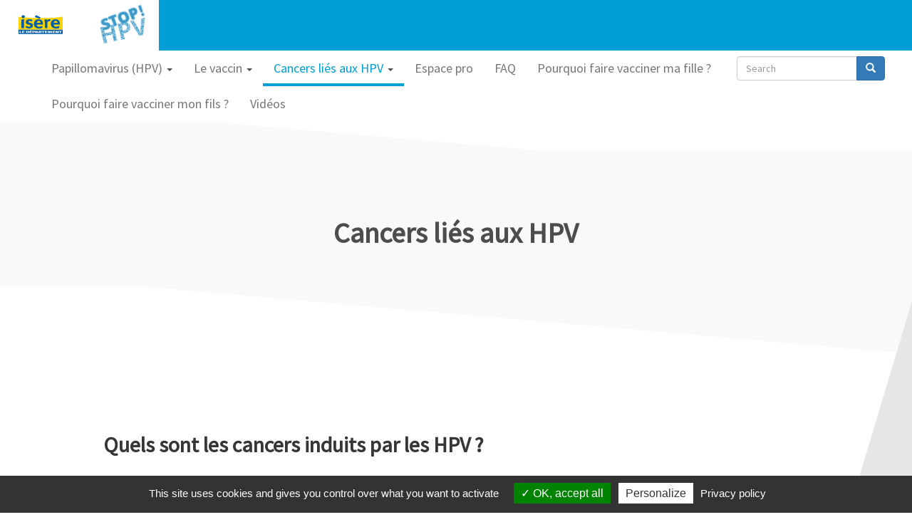

--- FILE ---
content_type: text/html; charset=UTF-8
request_url: https://www.stophpv.fr/cancers-lies-aux-hpv
body_size: 9544
content:
<!DOCTYPE html>
<html  dir="ltr" prefix="og: https://ogp.me/ns#" lang="fr" maxence="ok">

  <head>
    <meta charset="utf-8" />
<noscript><style>form.antibot * :not(.antibot-message) { display: none !important; }</style>
</noscript><script>var _paq = _paq || [];(function(){var u=(("https:" == document.location.protocol) ? "https://tracking.isere.fr/" : "https://tracking.isere.fr/");_paq.push(["setSiteId", "17"]);_paq.push(["setTrackerUrl", u+"matomo.php"]);_paq.push(["setDoNotTrack", 1]);if (!window.matomo_search_results_active) {_paq.push(["trackPageView"]);}_paq.push(["setIgnoreClasses", ["no-tracking","colorbox"]]);_paq.push(["enableLinkTracking"]);var d=document,g=d.createElement("script"),s=d.getElementsByTagName("script")[0];g.type="text/javascript";g.defer=true;g.async=true;g.src=u+"matomo.js";s.parentNode.insertBefore(g,s);})();</script>
<meta name="description" content="Quels sont les cancers induits par les HPV ? Chaque année en France, plus de 6 000 cancers (2% des cancers) sont attribuables à une infection aux Papillomavirus Humains (HPV) chez les hommes et les femmes." />
<meta name="abstract" content="Cancers liés aux HPV | Stop HPV Isère" />
<meta name="keywords" content="Stop HPV, Isère, vaccin, virus, Papillomavirus Humain, cancer du col de l&#039;utérus" />
<meta name="geo.position" content="45.1898; 5.7447" />
<meta name="geo.placename" content="Département de l&#039;Isère" />
<meta name="geo.region" content="FR" />
<link rel="canonical" href="http://www.stophpv.fr/cancers-lies-aux-hpv" />
<meta name="robots" content="index, follow" />
<link rel="shortlink" href="www.stophpv.fr" />
<meta name="generator" content="Drupal 8 (http://drupal.org)" />
<meta property="og:determiner" content="Automatic" />
<meta property="og:site_name" content="Stop HPV Isère" />
<meta property="og:type" content="website" />
<meta property="og:url" content="http://www.stophpv.fr/cancers-lies-aux-hpv" />
<meta property="og:title" content="Cancers liés aux HPV" />
<meta property="og:description" content="Quels sont les cancers induits par les HPV ? Chaque année en France, plus de 6 000 cancers (2% des cancers) sont attribuables à une infection aux Papillomavirus Humains (HPV) chez les hommes et les femmes." />
<meta property="place:location:latitude" content="45.1898" />
<meta property="place:location:longitude" content="5.7447" />
<meta property="og:locality" content="Isère" />
<meta property="og:region" content="Auvergne Rhône Alpes" />
<meta property="og:postal_code" content="38000" />
<meta property="og:country_name" content="France" />
<meta property="og:email" content="web@isere.fr" />
<meta property="og:locale" content="fr_FR" />
<meta property="article:published_time" content="jeu 12/04/2018 - 19:02" />
<meta name="Generator" content="Drupal 10 (https://www.drupal.org)" />
<meta name="MobileOptimized" content="width" />
<meta name="HandheldFriendly" content="true" />
<meta name="viewport" content="width=device-width, initial-scale=1.0" />
<script type="application/ld+json">{
    "@context": "https://schema.org",
    "@graph": [
        {
            "@type": "WebPage",
            "@id": "http://www.stophpv.fr/cancers-lies-aux-hpv",
            "description": "Campagne d\u0027information et de prévention contre le cancer du col de l’utérus et le papillomavirus",
            "author": {
                "@type": "Organization",
                "@id": "https://www.isere.fr/",
                "name": "Département de l\u0027Isère",
                "url": "https://www.isere.fr/",
                "sameAs": [
                    "https://www.facebook.com/isere.le.departement/",
                    "https://twitter.com/CDIsere",
                    "https://www.instagram.com/isere.le.departement/"
                ],
                "logo": {
                    "@type": "ImageObject",
                    "url": "https://www.isere.fr/sites/default/files/cd38-logo2018-couleurs_-_web.png",
                    "width": "140px",
                    "height": "61px"
                }
            },
            "publisher": {
                "@type": "Organization",
                "@id": "https://www.isere.fr/",
                "name": "Département de l\u0027Isère",
                "url": "https://www.isere.fr/",
                "sameAs": "https://www.isere.fr/sites/default/files/cd38-logo2018-couleurs_-_web.png",
                "logo": {
                    "@type": "ImageObject",
                    "url": "https://www.isere.fr/sites/default/files/cd38-logo2018-couleurs_-_web.png",
                    "width": "140px",
                    "height": "61px"
                }
            },
            "isAccessibleForFree": "True"
        },
        {
            "@type": "WebSite",
            "@id": "http://www.stophpv.fr/",
            "name": "Stop HPV Isère",
            "url": "http://www.stophpv.fr/",
            "publisher": {
                "@type": "Organization",
                "@id": "https://www.isere.fr/",
                "name": "Département de l\u0027Isère",
                "url": "https://www.isere.fr/",
                "sameAs": "https://www.isere.fr/sites/default/files/cd38-logo2018-couleurs_-_web.png",
                "logo": {
                    "@type": "ImageObject",
                    "url": "https://www.isere.fr/sites/default/files/cd38-logo2018-couleurs_-_web.png",
                    "width": "140px",
                    "height": "61px"
                }
            },
            "inLanguage": "fr_FR"
        }
    ]
}</script>
<link rel="icon" href="/sites/default/files/favicon-isere.png" type="image/png" />

    <!-- Google Tag Manager
    <script>
      (function(w, d, s, l, i) {
        w[l] = w[l] || [];
        w[l].push({'gtm.start': new Date().getTime(), event: 'gtm.js'});
        var f = d.getElementsByTagName(s)[0],

          j = d.createElement(s),
          dl = l != 'dataLayer'
            ? '&l=' + l
            : '';
        j.async = true;
        j.src = 'https://www.googletagmanager.com/gtm.js?id=' + i + dl;
        f.parentNode.insertBefore(j, f);

      })(window, document, 'script', 'dataLayer', 'GTM-5C6KQQR');
    </script> -->

    <!-- End Google Tag Manager -->
    <title>Cancers liés aux HPV | Stop HPV Isère</title>
      <link rel="dns-prefetch preconnect" href="https://www.youtube.com/">
      <link rel="dns-prefetch preconnect" href="https://menutrans.isere.fr">
      <link rel="dns-prefetch preconnect" href="https://fonts.googleapis.com">
      <link rel="dns-prefetch preconnect" href="https://maxcdn.bootstrapcdn.com">
    <link href="https://fonts.googleapis.com/css?family=Source+Sans+Pro" rel="stylesheet preload" as="style">
    <link href="https://maxcdn.bootstrapcdn.com/font-awesome/4.7.0/css/font-awesome.min.css" rel="stylesheet preload" as="style" integrity="sha384-wvfXpqpZZVQGK6TAh5PVlGOfQNHSoD2xbE+QkPxCAFlNEevoEH3Sl0sibVcOQVnN" crossorigin="anonymous">
    <link rel="stylesheet" media="all" href="//cdn.jsdelivr.net/npm/entreprise7pro-bootstrap@3.4.8/dist/css/bootstrap.min.css" />
<link rel="stylesheet" media="all" href="/sites/default/files/css/css_C328cQGePglCivRMdWyJJCxhElA7VsOL_cfbf6JoHg4.css?delta=1&amp;language=fr&amp;theme=subthemehpv&amp;include=eJxNyEkOgCAMAMAPVXhTgQo1ZQktRn6vR2-TiX2ST3MNFIcXPhB_kRilZ6j0wZ8sRtNFHMa9ga5ghSqVcfssPaAcalu4ZdCtRtUHVHoBzzIkow" />
<link rel="stylesheet" media="all" href="/sites/default/files/css/css_3A_8fPy7g1FqyQ1RyKrbwLwWPP3OkuWJPSDQwkgkOfw.css?delta=2&amp;language=fr&amp;theme=subthemehpv&amp;include=eJxNyEkOgCAMAMAPVXhTgQo1ZQktRn6vR2-TiX2ST3MNFIcXPhB_kRilZ6j0wZ8sRtNFHMa9ga5ghSqVcfssPaAcalu4ZdCtRtUHVHoBzzIkow" />
<link rel="stylesheet" media="all" href="/sites/default/files/css/css_omGdJdUKgyrsw1aYGizNHMQ3e2XyC-SckKKEvsVGhJA.css?delta=3&amp;language=fr&amp;theme=subthemehpv&amp;include=eJxNyEkOgCAMAMAPVXhTgQo1ZQktRn6vR2-TiX2ST3MNFIcXPhB_kRilZ6j0wZ8sRtNFHMa9ga5ghSqVcfssPaAcalu4ZdCtRtUHVHoBzzIkow" />

    <script src="//use.fontawesome.com/releases/v5.0.1/js/all.js" defer crossorigin="anonymous"></script>
<script src="//use.fontawesome.com/releases/v5.0.1/js/v4-shims.js" defer crossorigin="anonymous"></script>

    <!-- tarteaucitron.js -->

    <script type="text/javascript" src="/libraries/tac/tarteaucitron.js?v=012026" referrerpolicy="no-referrer"></script>
    <script type="text/javascript">
	      tarteaucitron.init({
	        "privacyUrl": "/credits-mentions-legales", /* Privacy policy url */
	        "hashtag": "#tarteaucitron", /* Open the panel with this hashtag */
	        "cookieName": "tarteaucitron", /* Cookie name */
	        "orientation": "bottom", /* Banner position (top - bottom) */
	        "showAlertSmall": false, /* Show the small banner on bottom right */
	        "cookieslist": true, /* Show the cookie list */                           
	        "closePopup": false, /* Show a close X on the banner */
	        "showIcon": true, /* Show cookie icon to manage cookies */
	        "iconPosition": "BottomRight", /* BottomRight, BottomLeft, TopRight and TopLeft */
	        "adblocker": false, /* Show a Warning if an adblocker is detected */              
	        "DenyAllCta" : false, /* Show the deny all button */
	        "AcceptAllCta" : true, /* Show the accept all button when highPrivacy on */
	        "highPrivacy": true, /* HIGHLY RECOMMANDED Disable auto consent */                  
	        "handleBrowserDNTRequest": false, /* If Do Not Track == 1, disallow all */
	        "removeCredit": false, /* Remove credit link */
	        "moreInfoLink": true, /* Show more info link */
	        "useExternalCss": false, /* If false, the tarteaucitron.css file will be loaded */
	        "useExternalJs": false, /* If false, the tarteaucitron.js file will be loaded */
	        //"cookieDomain": ".isere.fr", /* Shared cookie for multisite */               
	        "readmoreLink": "", /* Change the default readmore link */
	        "mandatory": true, /* Show a message about mandatory cookies */
	      });

      (tarteaucitron.job = tarteaucitron.job || []).push('youtube');
    </script>
  </head>
  <body class="path-node page-node-type-page has-glyphicons">
  <a href="#main-content" class="visually-hidden focusable skip-link">
    Aller au contenu principal
  </a>
  
    <div class="dialog-off-canvas-main-canvas" data-off-canvas-main-canvas>
          <div class="container-fluid">
    <div class="row">
      <div class="top-page" role="heading" aria-level="1">
        <div class="trans-nav">
          <section id="js_isereMegaMenu"></section>
        </div>
        <div class="col-md-11 col-lg-11 col-sm-6 col-xs-6 colorbar">
            <div class="region region-top">
          <a class="logo navbar-btn pull-left" href="/" title="Accueil" rel="home">
      <img src="/sites/default/files/logo-stophpv-bleu.png" alt="Accueil" />
    </a>
      
  </div>

        </div>
      </div>
    </div>
          <button type="button" class="navbar-toggle btn-hamburger" data-toggle="collapse" data-target="#navbar-collapse">
        <span class="sr-only">Toggle navigation</span>
        <span class="icon-bar"></span>
        <span class="icon-bar"></span>
        <span class="icon-bar"></span>
      </button>
      </div>
       <header class="navbar navbar-default container-fluid" id="navbar" role="banner">
        <div>
            <div class="navbar-header">
               </div>
                     <div id="navbar-collapse" class="navbar-collapse collapse">
            <div class="region region-navigation-collapsible">
    <nav role="navigation" aria-labelledby="block-subthemehpv-main-menu-menu" id="block-subthemehpv-main-menu">
            
  <h2 class="visually-hidden" id="block-subthemehpv-main-menu-menu">Main navigation</h2>
  

        
      <ul class="menu menu--main nav navbar-nav">
                      <li class="expanded dropdown first">
                                                                    <a href="/papillomavirus-hpv" title="Papillomavirus (HPV)" class="dropdown-toggle" data-toggle="dropdown" data-drupal-link-system-path="node/15">Papillomavirus (HPV) <span class="caret"></span></a>
                        <ul class="dropdown-menu">
                      <li class="first">
                                        <a href="/papillomavirus-hpv#lesPapillomavirusHumains" title="Qu&#039;est ce que le HPV ?" data-drupal-link-system-path="node/15">Les papillomavirus humains</a>
              </li>
                      <li>
                                        <a href="/papillomavirus-hpv#quiPeutAttraperUneInfection" title="Qui peut attraper une infection ?" data-drupal-link-system-path="node/15">Qui peut attraper une infection ?</a>
              </li>
                      <li>
                                        <a href="/papillomavirus-hpv#deQuellesLesionsLesHPVPeuventIlsEtreResponsables" title="De quelles lésions les HPV peuvent-ils être responsables ?" data-drupal-link-system-path="node/15">De quelles lésions les HPV peuvent-ils être responsables ?</a>
              </li>
                      <li>
                                        <a href="/papillomavirus-hpv#commentSeProtegerDesHPV" data-drupal-link-system-path="node/15">Comment se protéger des HPV ?</a>
              </li>
                      <li class="last">
                                        <a href="/papillomavirus-hpv#quelleProtectionApporteLeVaccin" title="Quelle protection apporte le vaccin ?" data-drupal-link-system-path="node/15">Quelle protection apporte le vaccin ?</a>
              </li>
        </ul>
  
              </li>
                      <li class="expanded dropdown">
                                                                    <a href="/le-vaccin" class="dropdown-toggle" data-toggle="dropdown" data-drupal-link-system-path="node/16">Le vaccin <span class="caret"></span></a>
                        <ul class="dropdown-menu">
                      <li class="first">
                                        <a href="/le-vaccin#pourquoiFaireLeVaccin" data-drupal-link-system-path="node/16">Pourquoi faire le vaccin ?</a>
              </li>
                      <li>
                                        <a href="/le-vaccin#aQuiSAdresseLeVaccin" title="Qui peut bénéficier du vaccin ?" data-drupal-link-system-path="node/16">A qui s’adresse le vaccin ?</a>
              </li>
                      <li>
                                        <a href="/le-vaccin#commentSeFaireVacciner" title="Comment bénéficier du vaccin ?" data-drupal-link-system-path="node/16">Comment se faire vacciner ?</a>
              </li>
                      <li>
                                        <a href="/le-vaccin#commentNoterSonVaccin" data-drupal-link-system-path="node/16">Comment noter son vaccin ?</a>
              </li>
                      <li>
                                        <a href="/le-vaccin#ouSeFaireVacciner" title="Où puis-je me faire vacciner ?" data-drupal-link-system-path="node/16">Où se faire vacciner ?</a>
              </li>
                      <li>
                                        <a href="/le-vaccin#combienCaCoute" data-drupal-link-system-path="node/16">Combien ça coûte ?</a>
              </li>
                      <li class="last">
                                        <a href="/le-vaccin#estIlSurDeSeFaireVaccinerContreHPV" data-drupal-link-system-path="node/16">Est-il sûr de se faire vacciner contre HPV ?</a>
              </li>
        </ul>
  
              </li>
                      <li class="expanded dropdown active active-trail">
                                                                    <a href="/cancers-lies-aux-hpv" title="Liste des Cancers liés aux HPV" class="dropdown-toggle active-trail is-active" data-toggle="dropdown" data-drupal-link-system-path="node/21" aria-current="page">Cancers liés aux HPV <span class="caret"></span></a>
                        <ul class="dropdown-menu">
                      <li class="first">
                                        <a href="/cancers-lies-aux-hpv#quelsSontLesCancersInduitsParLesHPV" data-drupal-link-system-path="node/21" class="is-active" aria-current="page">Quels sont les cancers induits par les HPV ?</a>
              </li>
                      <li>
                                        <a href="/cancers-lies-aux-hpv#cancerDuColDeLuterus" data-drupal-link-system-path="node/21" class="is-active" aria-current="page">Cancer du col de l’utérus</a>
              </li>
                      <li>
                                        <a href="/cancers-lies-aux-hpv#commentPrevenir" data-drupal-link-system-path="node/21" class="is-active" aria-current="page">Comment prévenir le cancer du col de l’utérus ?</a>
              </li>
                      <li>
                                        <a href="/cancers-lies-aux-hpv#depistageDuCancer" title="Liste des risques induits" data-drupal-link-system-path="node/21" class="is-active" aria-current="page">Comment est organisé le dépistage du cancer du col de l’utérus ?</a>
              </li>
                      <li class="last">
                                        <a href="/cancers-lies-aux-hpv#depistageDuCancerDuColDeLuterus" data-drupal-link-system-path="node/21" class="is-active" aria-current="page">Que se passe-t-il lorsque le résultat d’un dépistage du cancer du col de l’utérus présente des anomalies ?</a>
              </li>
        </ul>
  
              </li>
                      <li>
                                        <a href="/espace-professionnels" data-drupal-link-system-path="node/22">Espace pro</a>
              </li>
                      <li>
                                        <a href="/faq" data-drupal-link-system-path="faq">FAQ</a>
              </li>
                      <li>
                                        <a href="/pourquoi-faire-vacciner-ma-fille" title="Pourquoi faire vacciner ma fille ?" data-drupal-link-system-path="node/61">Pourquoi faire vacciner ma fille ?</a>
              </li>
                      <li>
                                        <a href="/pourquoi-faire-vacciner-mon-fils" title="Pourquoi faire vacciner mon fils ?" data-drupal-link-system-path="node/62">Pourquoi faire vacciner mon fils ?</a>
              </li>
                      <li class="last">
                                        <a href="/videos" title="Liste des vidéos du HPV" data-drupal-link-system-path="videos">Vidéos</a>
              </li>
        </ul>
  

  </nav>
<div class="search-block-form block block-search block-search-form-block" data-drupal-selector="search-block-form" id="block-subthemehpv-search" role="search">
  
      <h2 class="visually-hidden">Search</h2>
    
      <form action="/search/node" method="get" id="search-block-form" accept-charset="UTF-8">
  <div class="form-item js-form-item form-type-search js-form-type-search form-item-keys js-form-item-keys form-no-label form-group">
      <label for="edit-keys" class="control-label sr-only">Search</label>
  
  
  <div class="input-group"><input title="Saisir les termes à rechercher." data-drupal-selector="edit-keys" class="form-search form-control" placeholder="Search" type="search" id="edit-keys" name="keys" value="" size="15" maxlength="128" data-toggle="tooltip" /><span class="input-group-btn"><button type="submit" value="Search" class="button js-form-submit form-submit btn-primary btn icon-only"><span class="sr-only">Search</span><span class="icon glyphicon glyphicon-search" aria-hidden="true"></span></button></span></div>

  
  
  </div>
<div class="form-actions form-group js-form-wrapper form-wrapper" data-drupal-selector="edit-actions" id="edit-actions"></div>

</form>

  </div>

  </div>

        </div>
           </div>
      </header>
     <main role="main" class="main-container container-fluid js-quickedit-main-content">
    <div class="row">
                 <section class="col-sm-12">

                    <div class="highlighted">  <div class="region region-highlighted">
    <div data-drupal-messages-fallback class="hidden"></div>
    <h1 class="page-header">
<span>Cancers liés aux HPV</span>
</h1>


  </div>
</div>
                       <a id="main-content"></a>
            <div class="region region-content">
      
<article class="page full clearfix">

  
    

  
  <div class="content">
    
            <div class="container field field--name-body field--type-text-with-summary field--label-hidden field--item"><h2 id="quelsSontLesCancersInduitsParLesHPV">Quels sont les cancers induits par les HPV ?</h2>

<p>Chaque année en France, plus de 6 000 cancers (2% des cancers) sont attribuables à une infection aux Papillomavirus Humains (HPV) chez les hommes et les femmes.</p>

<div class="align-center">
  
  
  <div class="field field--name-field-media-image field--type-image field--label-visually_hidden">
    <div class="field--label sr-only">Image</div>
              <div class="field--item">  <img loading="lazy" src="/sites/default/files/2022-03/Image%2010.png" width="1108" height="574" alt="IMAGE 10" class="img-responsive">

</div>
          </div>

</div>


<p>&nbsp;</p>

<div class="align-center">
  
  
  <div class="field field--name-field-media-image field--type-image field--label-visually_hidden">
    <div class="field--label sr-only">Image</div>
              <div class="field--item">  <img loading="lazy" src="/sites/default/files/2022-03/Image%2011.png" width="1084" height="349" alt="IMAGE 11" class="img-responsive">

</div>
          </div>

</div>


<p><em>Source : Human papillomavirus vaccine against cervical cancer: Opportunity and challenge, Renjie Wang, 2020</em></p>

<ul>
	<li>
	<h3>Les cancers du col de l’utérus</h3>
	</li>
</ul>

<p>12ème cancer le plus fréquent chez la femme. 100% des cancers du col de l’utérus sont liés à une infection par un HPV.</p>

<ul>
	<li>
	<h3>Les cancers de la vulve et du vagin</h3>
	</li>
</ul>

<p>Chaque année, 190 nouveaux cas de cancer de la vulve et du vagin surviennent en France, dont la majorité sont induits par des types d’HPV ciblés par le vaccin.</p>

<ul>
	<li>
	<h3>Les cancers du pénis</h3>
	</li>
</ul>

<p>Le cancer du pénis est un cancer rare en France. Environ un quart des cas de cancer du pénis serait attribuable à une infection par HPV.</p>

<ul>
	<li>
	<h3>Les cancers de l’anus</h3>
	</li>
</ul>

<p>Ce cancer est peu fréquent mais il est en nette augmentation chez les femmes et chez les hommes.<br>
La majorité des cancers de l’anus sont induits par des types de papillomavirus ciblés par le vaccin.<br>
Le cancer de l’anus est précédé par des lésions précancéreuses anales. Les lésions précancéreuses de l’anus restent longtemps asymptomatiques, puis les premiers symptômes sont généralement peu spécifiques (saignements, démangeaisons).<br>
Il n’y a pas, actuellement, de stratégie de dépistage et de suivi des lésions précancéreuses pour prévenir les cancers de l’anus.</p>

<ul>
	<li>
	<h3>Les cancers de la bouche et de la gorge (appelés aussi cancers des voies aérodigestives supérieures)</h3>
	</li>
</ul>

<p>Les cancers des voies aérodigestives supérieures sont le plus souvent secondaires à une consommation d’alcool et de tabac. Il a cependant été démontré que les HPV jouent un rôle de plus en plus important dans la formation de ces cancers (le virus HPV est détecté dans 30% à 40 % des cas de cancer de l’arrière de la bouche).<br>
Au cours du développement des cancers oro-pharyngés induits par les HPV, il n‘y a pas de lésion précancéreuse.<br>
Il n‘existe pas de programme de dépistage. Le diagnostic de ces cancers se fait souvent à un stade avancé de la maladie.</p>

<h2 id="cancerDuColDeLuterus">Cancer du col de l’utérus</h2>

<p>Le col de l’utérus est la partie basse et étroite de l’utérus.<br>
Environ 3 000 nouveaux cas de cancers invasifs du col de l’utérus surviennent chaque année en France.<br>
Le cancer du col de l’utérus provoque chaque année près de 1 100 décès en France.</p>

<h3>Comment passe-t-on d’une infection par un HPV à un cancer du col de l’utérus ?</h3>

<p>Le plus souvent, l’infection à HPV ne donne aucun symptôme. Le corps parvient seul à éliminer l’infection. Mais lorsque l’infection s’installe, certains types de HPV peuvent provoquer des anomalies appelées anomalies précancéreuses.<br>
Parfois le système immunitaire n’arrive pas à éliminer l’infection. Les cellules précancéreuses perdent leur forme et leurs fonctions et leur multiplication devient anarchique. Les cellules peuvent évoluer progressivement vers un stade de cancer. On considère qu'il faut 10 à 15 ans pour que l'infection persistante puisse évoluer vers un cancer.</p>

<div class="align-center">
  
  
  <div class="field field--name-field-media-image field--type-image field--label-visually_hidden">
    <div class="field--label sr-only">Image</div>
              <div class="field--item">  <img loading="lazy" src="/sites/default/files/2022-03/Image%2012.png" width="1723" height="779" alt="IMAGE 12" class="img-responsive">

</div>
          </div>

</div>


<h2 id="commentPrevenir">Comment prévenir le cancer du col de l’utérus ?</h2>

<p>La vaccination contre les HPV et le dépistage du cancer du col de l’utérus sont deux actions complémentaires pour prévenir du cancer du col de l’utérus.</p>

<div class="align-center">
  
  
  <div class="field field--name-field-media-image field--type-image field--label-visually_hidden">
    <div class="field--label sr-only">Image</div>
              <div class="field--item">  <img loading="lazy" src="/sites/default/files/2022-03/Image%204_0.png" width="763" height="497" alt="IMAGE 4" class="img-responsive">

</div>
          </div>

</div>


<p>&nbsp;</p>

<h2 id="depistageDuCancer">Comment est organisé le dépistage du cancer du col de l’utérus ?</h2>

<p>Le dépistage du cancer du col de l’utérus repose sur deux types de tests chez les femmes de 25 à 65 ans :</p>

<ul>
	<li>Le <strong>frottis</strong> : Entre 25 et 29 ans, le dépistage est réalisé par cytologie tous les trois ans après deux prélèvements normaux effectués à un an d’intervalle.</li>
	<li><strong>Test HPV HR </strong>(Human Papillomavirus Haut Risque) : A partir de 30 ans, le dépistage est réalisé par test HPV HR. Si le résultat est normal (absence d’HPV), le dépistage par test HPV HR est réalisé tous les cinq ans.</li>
</ul>

<p>En pratique, le prélèvement se passe de la même manière pour les deux tests : au cours d’un examen gynécologique, après mise en place d’un spéculum, on prélève des cellules sur le col de l’utérus au fond du vagin, à l’aide d’une petite brosse ou d’une spatule.<br>
Le prélèvement est ensuite adressé à un médecin spécialiste, l’anatomo cytopathologiste ou le biologiste, pour lecture et interprétation du test.</p>

<p>L'analyse du frottis ou du test HPV est <strong>prise en charge par l’Assurance maladie à 100%</strong> sur présentation du courrier reçu dans le cadre du programme national de dépistage.</p>

<p class="text-align-center"><br>
<a class="lien-btn-bleu" href="https://www.depistagecanceraura.fr/" target="_blank"><u><strong>Dépistage des Cancers Auvergne Rhône Alpes (CRCDC).</strong></u></a></p>

<h3><br>
Qui intervient sur le dépistage dans le département de l’Isère ?</h3>

<p>Dans le département de l’Isère c’est le Centre Régional de Coordination des Dépistages des Cancers - Auvergne Rhône-Alpes (CRCDC) qui en est chargé d’organiser le dépistage du cancer du col de l’utérus.</p>

<p>Le CRCDC reçoit les fichiers de l'Assurance maladie et les résultats des examens de dépistage (frottis et tests HPV) faits pour les femmes de l'Isère.</p>

<p>Le CRCDC peut ainsi inviter les femmes non suivies à se faire dépister. Il peut également s'assurer que les prélèvements dont les résultats sont anormaux font bien l'objet d'une prise en charge, en contactant les médecins traitants.</p>

<h2 id="depistageDuCancerDuColDeLuterus">Que se passe-t-il lorsque le résultat d’un dépistage du cancer du col de l’utérus présente des anomalies ?</h2>

<p>Il existe un traitement des lésions précancéreuses du cancer du col de l’utérus.</p>

<h3>Traitement des lésions précancéreuses</h3>

<p>Les lésions précancéreuses se divisent en deux groupes selon leur gravité.</p>

<ul>
	<li>Les lésions de bas grade qui ont un risque réduit d’évoluer vers des formes à haute risque.</li>
	<li>Les lésions de haut grade évoluent plus fréquemment vers des cancers invasifs.</li>
</ul>

<p>Les traitements des lésions précancéreuses dépendent du type de lésion :</p>

<p><strong>Lésion de bas grade :</strong></p>

<ul>
	<li>Surveillance de la lésion jusqu’à ce qu’elle guérisse spontanément, ce qui arrive le plus souvent.</li>
	<li>Traitement : on peut les détruire (par laser ou par le froid) ou les enlever.</li>
</ul>

<p><strong>Lésion de haut grade :</strong></p>

<ul>
	<li>Un traitement est le plus souvent recommandé pour ces lésions. Généralement, c’est une conisation qui est réalisée. Cette opération chirurgicale consiste à enlever une partie du col de l’utérus atteinte. La conisation peut avoir des conséquences lors de la grossesse, comme la fausse-couche tardive ou l’accouchement prématuré.</li>
</ul>
</div>
      
  </div>

</article>


  </div>
       </section>

           </div>
  </main>
    <footer class="footer" role="contentinfo">
      <div class="region region-footer">
    <section id="block-logos" class="col-lg-4 col-md-4 col-sm-4 col-xs-12 block block-block-content block-block-content52f0013c-b142-415f-b4b7-15795d3d2fa0 clearfix">
  
    

      
            <div class="field field--name-body field--type-text-with-summary field--label-hidden field--item"><p class="text-align-center"><a href="http://www.isere.fr" target="_blank" title="Site du Département de l'Isère"><img alt="ISERE-Logo-sansIsereFr.png" data-entity-type data-entity-uuid height="86" src="/sites/default/files/images/ISERE-Logo-sansIsereFr.png" width="200" loading="lazy"></a><img alt="logo-stophpv-bleu.png" data-entity-type data-entity-uuid height="93" src="/sites/default/files/inline-images/logo-stophpv-bleu.png" width="124" loading="lazy"></p>
</div>
      
  </section>

<section id="block-mentionslegales" class="col-lg-4 col-md-4 col-sm-4 col-xs-12 block block-block-content block-block-content0929119c-0801-48a0-88f0-9c3f86223205 clearfix">
  
    

      
            <div class="field field--name-body field--type-text-with-summary field--label-hidden field--item"><p class="text-align-center"><a href="https://www.isere.fr/contact" target="_blank">Contact</a></p><p class="text-align-center"><a href="/isere-agit-stop-hpv">L'Isère agit</a></p><p class="text-align-center"><a href="/partenaires">Partenaires</a></p><p class="text-align-center">&nbsp;</p></div>
      
  </section>

<section id="block-nospartenaires" class="col-lg-4 col-md-4 col-sm-4 col-xs-12 block block-block-content block-block-content78e109bf-1cd1-4b77-a785-e589a8b67113 clearfix">
  
    

      
            <div class="field field--name-body field--type-text-with-summary field--label-hidden field--item"><p class="text-align-center"><a href="/credits-et-mentions-legales">Mentions légales &amp; cookies</a></p><p class="text-align-center"><a href="https://www.stophpv.fr/accessibilite">Accessibilité : non conforme</a></p><p class="text-align-center"><a href="/sitemap">Plan du site</a></p></div>
      
  </section>


  </div>

    <div id="js-isere_menutrans-footer"></div>
  </footer>
 
  </div>

  
  <script type="application/json" data-drupal-selector="drupal-settings-json">{"path":{"baseUrl":"\/","pathPrefix":"","currentPath":"node\/21","currentPathIsAdmin":false,"isFront":false,"currentLanguage":"fr"},"pluralDelimiter":"\u0003","suppressDeprecationErrors":true,"ajaxPageState":{"libraries":"eJx9jEEOwjAMBD8U4idVTuumRnFsxW6hvwcJgXritKMZaYtqeAw0KF-abNDEnSP9FJiaHjQuJlRbsKVZB8EydsOWF8amNeMdn2nVHvggVyG4cPaj_mvZN5YkGCoKn0lC72NYuQWNPKMFa0--l9hIaLMDatOC7eZxNu41-elBAgWdXtt9WBU","theme":"subthemehpv","theme_token":null},"ajaxTrustedUrl":{"\/search\/node":true},"matomo":{"disableCookies":false,"trackMailto":true},"bootstrap":{"forms_has_error_value_toggle":1,"tooltip_enabled":1,"tooltip_animation":1,"tooltip_container":"body","tooltip_delay":"0","tooltip_html":0,"tooltip_placement":"auto left","tooltip_selector":"","tooltip_trigger":"hover","modal_animation":1,"modal_backdrop":"true","modal_focus_input":1,"modal_keyboard":1,"modal_select_text":1,"modal_show":1,"modal_size":"","popover_enabled":1,"popover_animation":1,"popover_auto_close":1,"popover_container":"body","popover_content":"","popover_delay":"0","popover_html":0,"popover_placement":"right","popover_selector":"","popover_title":"","popover_trigger":"click"},"csp":{"nonce":"QbSfE6Wo62iyMlHqoKieMQ"},"user":{"uid":0,"permissionsHash":"9ce9b3b70e615875c44e73628d689d79943a7e1f303178a32f459917b3744484"}}</script>
<script src="//menutrans.isere.fr/widgets/crossmenu.js" defer referrerpolicy="no-referrer"></script>
<script src="/sites/default/files/js/js_NJOuGaHbmprNNP_XWJiwEeBUQsVSoaoLb25Yjp6CycE.js?scope=footer&amp;delta=1&amp;language=fr&amp;theme=subthemehpv&amp;include=eJx9icEOAiEMBX8I6SdtilsBA7yGdlH_3oPR7MnTTGYS4OaTldLXNp2y1VE9_BIpFEvmqTjQvGq4Ygrt81Buca_ckCPf-RluGM4PMXShk0db-d-LVmoPnR0d9EGwI3mRLkUX5YbE7WL-anXkN1ahS30"></script>
<script src="/sites/default/files/js/js_hU8vPGuEjuH05uDT2UCeWLnmXajZ3rfsA0RZEObVBeY.js?scope=footer&amp;delta=2&amp;language=fr&amp;theme=subthemehpv&amp;include=eJx9icEOAiEMBX8I6SdtilsBA7yGdlH_3oPR7MnTTGYS4OaTldLXNp2y1VE9_BIpFEvmqTjQvGq4Ygrt81Buca_ckCPf-RluGM4PMXShk0db-d-LVmoPnR0d9EGwI3mRLkUX5YbE7WL-anXkN1ahS30"></script>
<script src="//cdn.jsdelivr.net/npm/entreprise7pro-bootstrap@3.4.8/dist/js/bootstrap.min.js"></script>
<script src="/sites/default/files/js/js_xJIMOHEDqjj3rNbj0-SE2CO5dh32ABae-KRIMHR-lN0.js?scope=footer&amp;delta=4&amp;language=fr&amp;theme=subthemehpv&amp;include=eJx9icEOAiEMBX8I6SdtilsBA7yGdlH_3oPR7MnTTGYS4OaTldLXNp2y1VE9_BIpFEvmqTjQvGq4Ygrt81Buca_ckCPf-RluGM4PMXShk0db-d-LVmoPnR0d9EGwI3mRLkUX5YbE7WL-anXkN1ahS30"></script>
</body>
</html>


--- FILE ---
content_type: text/css
request_url: https://www.stophpv.fr/sites/default/files/css/css_omGdJdUKgyrsw1aYGizNHMQ3e2XyC-SckKKEvsVGhJA.css?delta=3&language=fr&theme=subthemehpv&include=eJxNyEkOgCAMAMAPVXhTgQo1ZQktRn6vR2-TiX2ST3MNFIcXPhB_kRilZ6j0wZ8sRtNFHMa9ga5ghSqVcfssPaAcalu4ZdCtRtUHVHoBzzIkow
body_size: 3546
content:
/* @license GPL-2.0-or-later https://www.drupal.org/licensing/faq */
html,body,div,span,applet,object,iframe,h1,h2,h3,h4,h5,h6,p,blockquote,pre,a,abbr,acronym,address,big,cite,code,del,dfn,em,img,ins,kbd,q,s,samp,small,strike,strong,sub,sup,tt,var,b,u,i,center,dl,dt,dd,ol,ul,li,fieldset,form,label,legend,table,caption,tbody,tfoot,thead,tr,th,td,article,aside,canvas,details,embed,figure,figcaption,footer,header,hgroup,menu,nav,output,ruby,section,summary,time,mark,audio,video{margin:0;padding:0;border:0;font-size:100%;font:inherit;}body{font-size:18px;}article,aside,details,figcaption,figure,footer,header,hgroup,menu,nav,section{display:block;}body{line-height:1;}ol,ul{padding-left:1.5em !important;}blockquote,q{quotes:none;}blockquote:before,blockquote:after,q:before,q:after{content:"";content:none;}table{border-collapse:collapse;border-spacing:0;margin:auto;}p{margin:10px 0;}p,div,span{font-size:1em;font-weight:regular;font-family:"Source Sans Pro",sans-serif;color:#4D4D4D;line-height:1.8;}h1{font-size:2.222em;font-weight:bold;font-family:"Source Sans Pro",sans-serif;color:#373636;}h2{font-size:1.667em;font-weight:bold;font-family:"Source Sans Pro",sans-serif;color:#373636;margin:30px 0 10px 0;}h3{font-size:1.556em;font-weight:semibold;font-family:"Source Sans Pro",sans-serif;font-style:semibold;color:#4D4D4D;}h4{font-size:1.222em;font-family:"Source Sans Pro",sans-serif;font-weight:600;color:#4D4D4D;margin:20px 0 10px 0;}label{font-size:1.333em;font-family:"Source Sans Pro",sans-serif;font-weight:regular;color:#4D4D4D;}section.block{}html{scroll-behavior:smooth;}.top-page{height:71px;display:flex;align-items:center;}.trans-nav{position:relative;display:inline-block;float:left;font-size:0.8em;}.colorbar{background-color:#009ed6;padding-left:0 !important;width:92%;position:relative;height:71px;}.logo{background-color:white;margin:0 !important;text-align:center;height:71px;}.logo > img{height:100%;}.navbar{background-color:white;border:none;border-radius:0;margin-bottom:0;}.glyphicon-search:before{color:#ffffff;}.navbar-default .navbar-nav > .active > a,.navbar-default .navbar-nav > .active > a:focus,.navbar-default .navbar-nav > .active > a:hover,.navbar-default .navbar-nav > li > a:focus,.navbar-default .navbar-nav > li:hover > a{color:#009ed6;box-shadow:inset 0 -4px #009ed6;background:none;}.region-navigation-collapsible{display:flex;justify-content:space-evenly;}@media (max-width:767px){.region-navigation-collapsible{flex-direction:column;align-items:stretch;}}.region-navigation-collapsible .form-group{margin:auto;}.region-navigation-collapsible .block-search-form-block{min-width:13rem;margin:0.5rem;}.main-container_hero-image{height:350px;background-image:url("/themes/custom/subthemehpv/css/../css/images/homepage-hero.webp");background-position:center;background-size:cover;position:relative;margin-bottom:20px;}.main-container_hero-image::before{content:"";background-color:#000;opacity:0.4;position:absolute;top:0;bottom:0;left:0;right:0;}section#block-homevaccination{margin-left:auto;width:100%;}.no-touchevents.details.js.fontawesome-i2svg-active.fontawesome-i2svg-complete .adminimal-admin-toolbar.toolbar-tray-open.toolbar-horizontal.toolbar-fixed.user-logged-in.path-frontpage.page-node-type-article.has-glyphicons div.dialog-off-canvas-main-canvas main.main-container.container-fluid.js-quickedit-main-content div.row section.col-sm-12 div.highlighted div.region.region-highlighted h1.js-quickedit-page-title.page-header{display:none;}.no-touchevents.details.js.fontawesome-i2svg-active.fontawesome-i2svg-complete .adminimal-admin-toolbar.toolbar-tray-open.toolbar-horizontal.toolbar-fixed.user-logged-in.path-frontpage.page-node-type-article.has-glyphicons div.dialog-off-canvas-main-canvas main.main-container.container-fluid.js-quickedit-main-content div.row section.col-sm-12 div.region.region-content div.contextual-region.layout.layout--onecol div.layout__region.layout__region--content div.container.field.field--name-body.field--type-text-with-summary.field--label-hidden.field--item h1.text-align-center{padding-top:2em;padding-bottom:1em;text-align:center;border:none !important;position:relative;}.js.fontawesome-i2svg-active.fontawesome-i2svg-complete .path-frontpage.page-node-type-article.has-glyphicons div.dialog-off-canvas-main-canvas main.main-container.container-fluid.js-quickedit-main-content div.row section.col-sm-12 div.highlighted div.region.region-highlighted h1.page-header{display:none;}.js.fontawesome-i2svg-active.fontawesome-i2svg-complete .path-frontpage.page-node-type-article.has-glyphicons div.dialog-off-canvas-main-canvas main.main-container.container-fluid.js-quickedit-main-content div.row section.col-sm-12 div.region.region-content div.layout.layout--onecol div.layout__region.layout__region--content div.container.field.field--name-body.field--type-text-with-summary.field--label-hidden.field--item h1.text-align-center{padding-top:2em;padding-bottom:1em;text-align:center;border:none !important;position:relative;}#block-views-block-video-home-block-1{padding-top:5em;padding-bottom:5em;}.campagne-vaccination{position:relative;background:url("/themes/custom/subthemehpv/css/../css/images/hompage-campagne-vaccination.webp") no-repeat center;background-size:cover;display:flex;justify-content:center;align-items:center;padding:20px;min-height:402px;}.campagne-vaccination::before{content:"";position:absolute;top:0;left:0;width:100%;height:100%;background-color:rgba(0,0,0,0.4);}.campagne-vaccination_container{position:relative;}.campagne-vaccination_container h2,.campagne-vaccination_container p{color:#ffffff;}#block-campagnevaccination{padding-top:5em;padding-bottom:5em;}.btn-home{display:block;border-radius:7px;color:#fff;font-size:1.33em;background:linear-gradient(180deg,#f9a7a7,#f99090);padding:10px 30px;text-decoration:none;text-align:center;margin:10px 0;}.btn-home:hover{color:#fff;text-decoration:none;background:#f99090;}.lien-home-vaccin{border-radius:0;box-shadow:3px 2px 3px #F9F9F9;color:#4d4d4d;font-size:1.33em;background:#fff;padding:20px 20px 19px 20px;text-decoration:none;text-align:center;}.lien-home-vaccin:hover{background:#009dd6;text-decoration:none;color:white;}.lien-btn-bleu{border-radius:0;box-shadow:3px 2px 3px #F9F9F9;font-size:1.33em;background:#037da9;color:white;padding:15px 20px 15px 20px;text-decoration:none;text-align:center;}.lien-btn-bleu:hover{background:#fff;text-decoration:none;color:#4d4d4d;}#views-bootstrap-video-home-block-1 > div.carousel-inner > div.item.active > div.carousel-caption > h3{color:white !important;}.page-node-type-page > div > main > div > section{padding:0 0 2em !important;}.path-faq > div > main > div > section{padding:0 0 2em !important;}.page-node-type-page > div > main > div > section > div > div > h1.page-header{padding-top:2em;padding-bottom:1em;text-align:center;border:none !important;position:relative;background:#F9F9F9;}.path-faq > div > main > div > section > div > div > h1.page-header{padding-top:2em;padding-bottom:1em;text-align:center;border:none !important;position:relative;background:#F9F9F9;}.page-node-type-page > div > main > div > section > div > div > h1.page-header:after{content:" ";position:absolute;display:block;width:100%;height:6em;top:-10px;z-index:-3;background:#F9F9F9;transform:skew(0deg,5deg);}.path-faq > div > main > div > section > div > div > h1.page-header:after{content:" ";position:absolute;display:block;width:100%;height:6em;top:-10px;z-index:-3;background:#F9F9F9;transform:skew(0deg,5deg);}.page-node-type-page > div > main > div > section > div > article > div.content > div.field{padding:5em;}.path-faq > div > main > div > section > div.region-content{padding:5em;}.page-node-type-page > div > main > div > section > div > article > div > div.field:before{position:relative;background:#F9F9F9;padding-top:2em;padding-bottom:1em;}.path-faq > div > main > div > section > div.region-content:before{position:relative;background:#F9F9F9;padding-top:2em;padding-bottom:1em;}.page-node-type-page > div > main > div > section > div > article > div > div.field:after{content:" ";position:absolute;display:block;width:100%;height:10em;z-index:-1;background:#F9F9F9;transform:skew(0deg,5deg);left:0;}.path-faq > div > main > div > section > div.region-content:after{content:" ";position:absolute;display:block;width:100%;height:12em;z-index:-1;background:#F9F9F9;transform:skew(0deg,5deg);left:0;}.page-node-type-page > div > main > div > section > div > article > div.content:before{}.page-node-type-page > div > main > div > section > div > article > div.content{position:relative;}.path-faq > div > main > div > section > div > article > div.content{position:relative;}.page-node-type-page > div > main > div > section > div > article > div.content:after{content:" ";position:absolute;display:block;z-index:-2;border-top:33em solid transparent;border-bottom:5em solid transparent;border-right:21em solid #E6E6E6;height:100%;top:0;right:0;}.path-faq > div > main > div > section > div > article > div.content:after{content:" ";position:absolute;display:block;z-index:-2;border-top:33em solid transparent;border-bottom:5em solid transparent;border-right:21em solid #E6E6E6;height:100%;top:0;right:0;}.footer{border-top:10px solid #0099CE;background-color:white;margin-top:0 !important;padding-bottom:0;}.region-footer{overflow:auto;}@media only screen and (min-width:1400px) and (max-width:1980px){section#block-homevaccination{margin-bottom:20px;}.js.fontawesome-i2svg-active.fontawesome-i2svg-complete .path-frontpage.page-node-type-article.has-glyphicons div.dialog-off-canvas-main-canvas main.main-container.container-fluid.js-quickedit-main-content div.row section.col-sm-12 div.region.region-content div.layout.layout--onecol div.layout__region.layout__region--content div.container.field.field--name-body.field--type-text-with-summary.field--label-hidden.field--item h1.text-align-center{padding-top:4em;}}@media only screen and (min-width:1280px) and (max-width:1400px){.trans-nav{width:9%;}.colorbar{width:91%;}.js.fontawesome-i2svg-active.fontawesome-i2svg-complete .path-frontpage.page-node-type-article.has-glyphicons div.dialog-off-canvas-main-canvas main.main-container.container-fluid.js-quickedit-main-content div.row section.col-sm-12 div.region.region-content div.layout.layout--onecol div.layout__region.layout__region--content div.container.field.field--name-body.field--type-text-with-summary.field--label-hidden.field--item h1.text-align-center{padding-top:3em;}}@media only screen and (min-width:1000px) and (max-width:1280px){.trans-nav{width:10%;}.colorbar{width:90%;}.js.fontawesome-i2svg-active.fontawesome-i2svg-complete .path-frontpage.page-node-type-article.has-glyphicons div.dialog-off-canvas-main-canvas main.main-container.container-fluid.js-quickedit-main-content div.row section.col-sm-12 div.region.region-content div.layout.layout--onecol div.layout__region.layout__region--content div.container.field.field--name-body.field--type-text-with-summary.field--label-hidden.field--item h1.text-align-center{padding-top:3em;}.page-node-type-page > div > div > div > section > div > article > div.content > div.field{padding:3em;}}@media only screen and (min-width:480px) and (max-width:1000px){.trans-nav{width:20%;height:77px;}.colorbar{width:80%;height:77px;}.logo{height:77px;}div.dialog-off-canvas-main-canvas header#navbar.navbar.navbar-default div.container div.navbar-header{position:absolute;float:right;right:15px;}div.dialog-off-canvas-main-canvas header#navbar.navbar.navbar-default div.container{background-color:white;}section#block-homevaccination{margin-top:5%;}#block-homevaccination > div:nth-child(1) > h1:nth-child(1){text-align:center;}a.lien-home-vaccin:nth-child(1){margin-top:8em;}.lien-home-vaccin{margin-bottom:1em;}.js.fontawesome-i2svg-active.fontawesome-i2svg-complete .path-frontpage.page-node-type-article.has-glyphicons div.dialog-off-canvas-main-canvas main.main-container.container-fluid.js-quickedit-main-content div.row section.col-sm-12 div.region.region-content div.layout.layout--onecol div.layout__region.layout__region--content div.container.field.field--name-body.field--type-text-with-summary.field--label-hidden.field--item h1.text-align-center{padding-top:0;}div.col-md-4:nth-child(n){padding-bottom:1em;}div.col-md-4:nth-child(n) > p:last-child{padding-left:7em;padding-right:7em;}#block-views-block-video-home-block-1{padding-top:8em;}#block-campagnevaccination{padding-top:9em;}.page-node-type-page > div > main > div > section > div > article > div.content > div.field{padding:3em;}}@media only screen and (max-width:480px){.trans-nav{width:30%;height:77px;}.colorbar{width:70%;height:77px;}.logo{height:77px;}div.dialog-off-canvas-main-canvas header#navbar.navbar.navbar-default div.container div.navbar-header{position:absolute;float:right;right:15px;}div.dialog-off-canvas-main-canvas header#navbar.navbar.navbar-default div.container{background-color:white;}section#block-homevaccination{margin-top:5%;}#block-homevaccination > div:nth-child(1) > h1:nth-child(1){text-align:center;}a.lien-home-vaccin:nth-child(1){margin-top:8em;}.lien-home-vaccin{margin-bottom:1em;}.js.fontawesome-i2svg-active.fontawesome-i2svg-complete .path-frontpage.page-node-type-article.has-glyphicons div.dialog-off-canvas-main-canvas main.main-container.container-fluid.js-quickedit-main-content div.row section.col-sm-12 div.region.region-content div.layout.layout--onecol div.layout__region.layout__region--content div.container.field.field--name-body.field--type-text-with-summary.field--label-hidden.field--item h1.text-align-center{padding-top:0;}div.col-md-4:nth-child(n){padding-bottom:1em;}div.col-md-4:nth-child(n) > p:last-child{padding-left:0;padding-right:0;}#block-views-block-video-home-block-1{padding-top:1em;}#views-bootstrap-video-home-block-1 > div.carousel-inner > div.item.active > div.carousel-caption > h3{display:none;}#block-campagnevaccination{padding-top:15em;}.page-node-type-page > div > main > div > section > div > article > div.content > div.field{padding:1em;}.path-faq > div > main > div > section > div.region-content{padding:0;}}@media only screen and (max-width:767px){.path-frontpage main.main-container > .row{background:rgba(255,255,255,0.8392156863);}.path-frontpage iframe{width:100% !important;}.container-fluid{position:relative;}.btn-hamburger{background:transparent;border-color:#ddd;position:absolute;top:50%;transform:translateY(-50%);right:0;margin:0 15px;}.btn-hamburger .icon-bar{background-color:white;}header{display:none;}header:has(#navbar-collapse[aria-expanded=true]){display:block;}}@media only screen and (min-width:1310px) and (max-width:1980px){.page-node-type-page > div > main > div > section > div > div > h1.page-header:after{content:" ";position:absolute;display:block;width:100%;height:6em;top:-10px;z-index:-3;background:#F9F9F9;transform:skew(0deg,2deg);}.page-node-type-page > div > main > div > section > div > article > div > div.field::after{height:12em;}.page-node-type-page > div > main > div > section > div > article > div.content:after{border-top:70em solid transparent;border-bottom:0 solid transparent;border-right:22em solid #E6E6E6;}}@media only screen and (min-width:1200px) and (max-width:1310px){.page-node-type-page > div > main > div > section > div > article > div.content:after{border-top:70em solid transparent;}}@media only screen and (min-width:992px) and (max-width:1200px){.page-node-type-page > div > main > div > section > div > article > div.content:after{border-top:70em solid transparent;}}@media only screen and (max-width:992px){.page-node-type-page > div > main > div > section > div > article > div.content:after{border-right:none;}}#views-bootstrap-faq-page-1 .class-header{padding:10px 15px;color:#333;background-color:#f5f5f5;border:1px solid #dddddd;border-radius:5px 5px 0 0;}#views-bootstrap-faq-page-1 .card-body{padding:15px;border:1px solid #dddddd;border-top:none;}#views-bootstrap-faq-page-1 .btn-link{font-size:20px;white-space:initial;text-align:left;}.view-faq{width:1170px;margin:auto;max-width:100%;padding:10px;}.question{width:70%;margin:auto;min-width:800px;}.question .field--name-field-question{text-align:center;padding:50px 0 40px 0 !important;}.question .field--name-field-question h1{color:#4D4D4D !important;font-size:2em;}.question .field{padding-bottom:25px;}.question .field--name-field-reponse .field--label{padding:0 0 25px 0;}@media only screen and (max-width:820px){.question{width:100%;display:inline;}}.content strong,.region-content strong{font-weight:700;}.field--name-body table{background:#eee;border-radius:2%;}.field--name-body table td{padding:10px;}.page .field--type-image{margin:20px 0;}.page__menu{display:flex;gap:30px;justify-content:space-between;align-items:center;text-align:center;line-height:1.2;margin-bottom:30px;list-style:none;padding-left:0 !important;}@media only screen and (max-width:767px){.page__menu{flex-direction:column;}}.page__menu__lien{display:inline-block;padding:10px;background-color:#29E3A5;border:solid 3px black;border-radius:25px;font-size:30px;}.page__pictoEtTexte{display:grid;grid-template-columns:1fr 5fr;align-items:center;margin:20px 20px;}.page__pictoEtTexte__ligne{display:flex;}.page img{width:auto;max-width:100%;-o-object-fit:contain;object-fit:contain;}.page table{max-width:100%;}.page iframe{max-width:100%;}.page .align-center img{display:block;margin-right:auto;margin-left:auto;}
.lien-btn-bleu{-webkit-border-radius:0;-moz-border-radius:0;border-radius:0px;-webkit-box-shadow:3px 2px 3px #F9F9F9;-moz-box-shadow:3px 2px 3px #F9F9F9;box-shadow:3px 2px 3px #F9F9F9;font-size:1.33em;background:#037da9;color:white;padding:15px 20px 15px 20px;text-decoration:none;text-align:center;}.lien-btn-bleu:hover{background:#fff;text-decoration:none;color:#4d4d4d;}.lien a{display:inline-block;}.lien a:before{display:inline-block;height:25px;width:25px;content:">";float:left;background:#333;color:#fff;text-align:center;margin:0 10px 0 10px;font:400 2rem/1.2 "Open sans",arial,helvetica,sans-serif;}.gras-bleu{color:#376092;font-weight:600;}.encart{width:500px;margin:auto;padding:20px;background:#DBEEF4;color:black;box-shadow:-3px 3px 6px 0px #0000006e;margin:30px auto;}.encart h4{text-align:center;margin:auto;}.encart-violet{width:100%;margin:auto;padding:20px;background:#E6E0EC;color:black;box-shadow:-3px 3px 6px 0px #0000006e;margin:30px auto;}.encart-violet h4{text-align:center;margin:auto;}.encart-violet p,.encart-violet ul{color:black;line-height:normal;}.encart-orange{width:100%;margin:30px auto;padding:20px;border:solid 2px #fac090;border-radius:75px;background:#fdeada;color:black;box-shadow:-3px 3px 6px 0px #0000006e;}.encart-orange h4{text-align:center;margin:auto;}.encart-orange p,.encart-orange ul{color:black;line-height:normal;}.encart-vert{width:100%;margin:auto;padding:20px;text-align:center;border:solid 2px #1bb07e;border-radius:30px;background:#9bf3d6;color:black;box-shadow:-3px 3px 6px 0px #0000006e;margin:30px auto;}.encart-vert h4{text-align:center;margin:auto;}.encart-vert p,.encart-vert ul{color:black;line-height:normal;}.encart-rouge{width:100%;margin:auto;padding:20px;background:#f1dbd9;color:black;box-shadow:-3px 3px 6px 0px #0000006e;margin:30px auto;}.encart-rouge h4{text-align:center;margin:auto;}.encart-rouge p,.encart-rouge ul{color:black;line-height:normal;}@media (max-width:767px){.encart,.encart-violet,.encart-orange,.encart-vert,.encart-rouge{width:100%;}}


--- FILE ---
content_type: image/svg+xml
request_url: https://menutrans.isere.fr/widgets/images/isere_logo_contour.svg
body_size: 2103
content:
<?xml version="1.0" encoding="UTF-8"?>
<svg id="Calque_1" data-name="Calque 1" xmlns="http://www.w3.org/2000/svg" version="1.1" viewBox="0 0 197.7 113.4">
  <defs>
    <style>
      .cls-1 {
        fill: #005faa;
      }

      .cls-1, .cls-2, .cls-3, .cls-4 {
        stroke-width: 0px;
      }

      .cls-2 {
        fill: #ffd300;
      }

      .cls-3 {
        fill: #0860aa;
      }

      .cls-4 {
        fill: #fff;
      }
    </style>
  </defs>
  <path class="cls-4" d="M168.3,25.4c-29.2,3.9-39.2,4-59.2,4.1-1.8,0-3.6,0-5.6,0l-20.4-10.3-7,10.1c-7.6-.2-15.5-.7-24.2-1.4-.4-4.2-4.1-7.5-8.6-7.5s-7.4,2.4-8.5,5.8c-1.8-.2-3.6-.4-5.5-.6l-4.2-.5v63.1h147.4V24.8s-4.3.6-4.3.6Z"/>
  <g>
    <path class="cls-2" d="M168.8,28.9c-29.4,3.9-39.5,4-59.6,4.2-3.1,0-6.5,0-10.2,0h-1.5s-7.6,0-7.6,0c-11,0-23.2-.3-42.2-2-4.4-.4-7-.7-9.6-1-2.9-.3-5.9-.6-9.1-1h-.3s0,42,0,42h140.4V28.8h-.3Z"/>
    <polygon class="cls-1" points="96 35.3 80.3 29.7 84.4 23.8 98.9 31.1 96 35.3"/>
    <g>
      <path class="cls-1" d="M48.6,28.7c0,2.6-2.4,4.7-5.3,4.7s-5.2-2.1-5.2-4.7,2.4-4.7,5.4-4.7,5.2,2.1,5.2,4.7"/>
      <path class="cls-1" d="M140.6,48.4c.4-3.9,2.7-6.2,6.2-6.2s5.8,2.3,6.2,6.2h-12.3ZM156.2,58.5c-2.8,1.9-5,2.8-8.2,2.8-4.8,0-7.5-2.5-7.5-6.9v-.2h19.7v-1.7c0-5.9-1.5-9.8-4.7-12.4-2.3-1.9-5.3-3-9.4-3s-7.4,1.2-10.3,3.8c-3.1,2.8-4.4,6.2-4.4,11.3,0,8.9,5.8,14.7,15.9,14.7s8.5-1.3,12.5-3.9l-3.6-4.4ZM86.6,48.4c.4-3.9,2.7-6.2,6.2-6.2s5.8,2.3,6.2,6.2h-12.3ZM102.3,58.5c-2.8,1.9-5,2.8-8.2,2.8-4.8,0-7.5-2.5-7.5-6.9v-.2h19.7v-1.7c0-5.9-1.5-9.8-4.7-12.4-2.3-1.9-5.3-3-9.4-3s-7.4,1.2-10.3,3.8c-3.1,2.8-4.4,6.2-4.4,11.3,0,8.9,5.8,14.7,15.9,14.7s8.5-1.3,12.5-3.9l-3.6-4.4ZM111,38.6c.7,1.6,1.2,4.5,1.2,8.3v19h8.5v-20.1c1.6-1.6,3.3-2.4,5.2-2.4s1.6.2,2.5.6l2.3-6.6c-1.3-.5-1.9-.6-3.2-.6s-2.1.2-2.8.4c-1.6.6-3.6,2.2-4.8,3.6-.1-1.6-.6-2.9-1.3-4.1l-7.6,1.8ZM73.1,39.5c-2.6-1.3-5.7-2.7-10.2-2.7-6.7,0-11.1,3.7-11.1,9.3s.6,3.9,1.6,5.1c1,1.2,3.4,2.6,5.3,2.9l3.4.6c3,.6,4.4,1.6,4.4,3.5s-1.7,3.2-3.8,3.2c-3.2,0-7.2-1.8-9.5-3.2l-2.7,5.4c4.2,2.2,8.1,3.3,11.6,3.3,7.3,0,12.3-4,12.3-9.9s-.5-3.5-1.6-4.8c-1-1.3-2.2-2.3-5.7-3.2l-3.5-.9c-2.6-.7-3.6-1.4-3.6-2.9s1.5-2.8,3.6-2.8,4.2.6,7.1,2.1l2.5-5ZM37.7,37.9v27.9h8.4v-29.1l-8.4,1.2Z"/>
      <path class="cls-4" d="M95.9,76.4h.9c1.1,0,1.6.2,1.6.6s-.4.7-1.5.7h-1v-1.3ZM95.9,78.9c.7,0,1,0,1.5.8l1.4,1.8h3.9c-.4-.5-1.5-1.7-2-2.1-.3-.3-.9-.6-1.3-.7,1.5-.1,2.7-.7,2.7-1.8s-1.2-1.9-5.1-1.9h-4.5v6.5h3.4v-2.6Z"/>
      <path class="cls-4" d="M149.8,79.7c0-.8-.1-1.4-.2-1.7.3.4.7.9,1,1.2l2.3,2.3h3.5v-6.5h-3.2v2c0,.4,0,1.1.1,1.5-.3-.4-.7-.9-1.1-1.2l-2.4-2.2h-3.2v6.5h3.2v-1.8Z"/>
      <path class="cls-4" d="M86,77.9c.2-.4.3-.8.4-1,0,.2.1.6.2.9l.6,1.2h-1.7l.5-1.1ZM84,81.5l.7-1.3h3.1l.7,1.3h3.7l-4-6.5h-3.5l-4.2,6.5h3.6Z"/>
    </g>
    <polygon class="cls-4" points="120.6 80.1 116.1 80.1 116.1 78.8 119.3 78.8 119.3 77.5 116.1 77.5 116.1 76.4 120.1 76.4 120.3 75 112.7 75 112.7 81.5 120.6 81.5 120.6 80.1"/>
    <polygon class="cls-4" points="160.3 81.5 163.7 81.5 163.7 76.4 166.8 76.4 167.2 75 157.2 75 157.2 76.4 160.3 76.4 160.3 81.5"/>
    <polygon class="cls-4" points="105.3 81.5 108.7 81.5 108.7 76.4 111.8 76.4 112.2 75 102.2 75 102.2 76.4 105.3 76.4 105.3 81.5"/>
    <polygon class="cls-4" points="145.4 80.1 140.8 80.1 140.8 78.8 144.1 78.8 144.1 77.5 140.8 77.5 140.8 76.4 144.9 76.4 145.1 75 137.5 75 137.5 81.5 145.4 81.5 145.4 80.1"/>
    <polygon class="cls-4" points="38.9 81.5 39.5 80.1 35 80.1 35 75 31.6 75 31.6 81.5 38.9 81.5"/>
    <path class="cls-4" d="M125.2,78.9c0-.4,0-.8,0-1.4h0c0,.6.2.9.4,1.3l1.4,2.6h2.9l1.6-2.7c.2-.3.3-.7.5-1.2h0c0,.6,0,.9,0,1.3l.3,2.6h3.3l-1.2-6.5h-4l-1.3,2.5c-.2.5-.4.8-.5,1.3h0c-.1-.5-.2-.9-.4-1.2l-1.3-2.6h-4.1l-1.3,6.5h3.4l.3-2.6Z"/>
    <polygon class="cls-4" points="47.8 80.1 43.3 80.1 43.3 78.8 46.6 78.8 46.6 77.5 43.3 77.5 43.3 76.4 47.3 76.4 47.6 75 39.9 75 39.9 81.5 47.8 81.5 47.8 80.1"/>
    <path class="cls-4" d="M55.8,80.1v-3.8h1c1,0,1.8.2,1.8,1.7s-.8,2-1.7,2h-1.1ZM60.9,80.7c1.2-.7,1.5-1.6,1.5-2.6s-.7-2.2-2.2-2.8c-1.1-.4-2.2-.4-3.1-.4h-4.6v6.5h4.8c1.8,0,2.8-.3,3.7-.8"/>
    <polygon class="cls-4" points="70.4 74 69.1 72.9 65 74 66 74.9 70.4 74"/>
    <polygon class="cls-4" points="71.3 80.1 66.8 80.1 66.8 78.8 70.1 78.8 70.1 77.5 66.8 77.5 66.8 76.4 70.8 76.4 71.1 75 63.4 75 63.4 81.5 71.3 81.5 71.3 80.1"/>
    <g>
      <path class="cls-4" d="M76.3,76.4h1.2c.8,0,1.4.1,1.4.6s-.5.9-1.5.9h-1v-1.5ZM76.3,79.2h1.1c4.3,0,5.2-1.2,5.2-2.2,0-1.5-2-2-5.3-2h-4.3v6.5h3.4v-2.3Z"/>
      <path class="cls-1" d="M166.8,76.4h-3.1v5.2h-3.4v-5.2h-3.1v-1.4h9.9l-.4,1.4ZM156.5,81.5h-3.5l-2.3-2.3c-.3-.3-.7-.8-1-1.2,0,.3.2.9.2,1.7v1.8h-3.2v-6.5h3.2l2.4,2.2c.4.3.8.8,1.1,1.2,0-.4-.1-1-.1-1.5v-2h3.2v6.5ZM145.4,81.5h-7.9v-6.5h7.7l-.2,1.4h-4v1.1h3.3v1.3h-3.3v1.3h4.5v1.4ZM132.4,81.5l-.3-2.6c0-.4,0-.8,0-1.3h0c-.2.6-.2.9-.5,1.2l-1.6,2.7h-2.9l-1.4-2.6c-.2-.4-.3-.7-.4-1.3h0c0,.6,0,.9,0,1.4l-.3,2.6h-3.4l1.3-6.5h4.1l1.3,2.6c.2.4.3.7.4,1.2h0c.1-.5.3-.8.5-1.3l1.3-2.5h4l1.2,6.5h-3.3ZM120.6,81.5h-7.9v-6.5h7.7l-.2,1.4h-4v1.1h3.3v1.3h-3.3v1.3h4.5v1.4ZM111.8,76.4h-3.1v5.2h-3.4v-5.2h-3.1v-1.4h9.9l-.4,1.4ZM98.8,81.5l-1.4-1.8c-.5-.7-.8-.8-1.5-.8v2.6h-3.4v-6.5h4.5c3.9,0,5.1.8,5.1,1.9s-1.2,1.7-2.7,1.8c.5,0,1,.4,1.3.7.4.4,1.5,1.7,2,2.1h-3.9ZM88.5,81.5l-.7-1.3h-3.1l-.7,1.3h-3.6l4.2-6.5h3.5l4,6.5h-3.7ZM76.3,79.2v2.3h-3.4v-6.5h4.3c3.3,0,5.3.5,5.3,2s-.8,2.2-5.2,2.2h-1.1ZM71.3,81.5h-7.9v-6.5h7.7l-.2,1.4h-4v1.1h3.3v1.3h-3.3v1.3h4.5v1.4ZM60.9,80.7c-.8.5-1.9.8-3.7.8h-4.8v-6.5h4.7c.9,0,2.1,0,3.1.4,1.5.5,2.2,1.4,2.2,2.8s-.3,1.9-1.5,2.6M47.8,81.5h-7.9v-6.5h7.7l-.2,1.4h-4v1.1h3.3v1.3h-3.3v1.3h4.5v1.4ZM38.9,81.5h-7.3v-6.5h3.4v5.2h4.5l-.6,1.4ZM70.4,74l-4.4.9-1-.8,4.1-1.1,1.3,1.1ZM28.7,71.2v13.6h140.4v-13.6H28.7Z"/>
      <path class="cls-3" d="M86.6,77.8c-.1-.3-.2-.7-.2-.9,0,.2-.1.6-.4,1l-.5,1.1h1.7l-.6-1.2Z"/>
      <path class="cls-3" d="M78.8,77c0-.5-.5-.6-1.4-.6h-1.2v1.5h1c1.1,0,1.5-.1,1.5-.9"/>
      <path class="cls-3" d="M98.4,77c0-.5-.5-.6-1.6-.6h-.9v1.3h1c1.2,0,1.5-.3,1.5-.7"/>
      <path class="cls-3" d="M58.6,78.1c0-1.5-.8-1.7-1.8-1.7h-1v3.8h1.1c.9,0,1.7-.2,1.7-2"/>
    </g>
  </g>
</svg>

--- FILE ---
content_type: image/svg+xml
request_url: https://menutrans.isere.fr/sites/default/files/2025-01/musees-isere-blanc_0_0.svg
body_size: 800
content:
<?xml version="1.0" encoding="UTF-8"?>
<svg id="Calque_1" xmlns="http://www.w3.org/2000/svg" version="1.1" viewBox="0 0 621.6 165">
  <!-- Generator: Adobe Illustrator 29.1.0, SVG Export Plug-In . SVG Version: 2.1.0 Build 142)  -->
  <defs>
    <style>
      .st0 {
        fill: #fff;
      }
    </style>
  </defs>
  <path class="st0" d="M0,60.1h10.1l18.1,35c.5,1.1,1.1,2.5,1.4,3.5h.2c.3-.9.9-2.3,1.4-3.5l18.5-35h10.2v44.9h-6.1v-35.7c0-1.5,0-3.4.1-4.2h-.3c-.3.6-1.1,2.3-1.8,3.7l-19.1,36.1h-6.3L7.6,68.7c-.6-1.1-1.1-2.6-1.5-3.7h-.3c0,.7.1,2.1.1,4.2v35.7H0v-44.9Z"/>
  <path class="st0" d="M79.3,60.1v24c0,9.2,6.9,16.9,18.7,16.9s18.6-7.6,18.6-16.9v-24h6.6v24.2c0,12.8-9.1,22.2-25.2,22.2s-25.3-9.5-25.3-22.2v-24.2h6.6Z"/>
  <path class="st0" d="M131,91l6.7-1.4c2.6,7.8,9.4,11.5,21.1,11.5s15.9-2.5,15.9-8-3.3-6.8-11.6-7.6l-14.5-1.4c-10.3-.9-15-4.9-15-12.2s8-13.4,22.2-13.4,22.1,4.6,25.5,13.7l-6.6,1.8c-2.6-6.7-8.2-10.2-19.1-10.2s-15.3,2.7-15.3,7.6,2.8,6.3,11,7.1l13.9,1.4c11.4,1.1,16.3,4.8,16.3,12.4s-7.6,14.1-22.7,14.1-24.5-4.9-27.7-15.5Z"/>
  <path class="st0" d="M235.3,99.6v5.4h-43v-44.9h42.5v5.4h-36v13.8h34.9v5.4h-34.9v14.9h36.4Z"/>
  <path class="st0" d="M290.7,99.6v5.4h-43v-44.9h42.5v5.4h-36v13.8h34.9v5.4h-34.9v14.9h36.4Z"/>
  <path class="st0" d="M296.9,91l6.7-1.4c2.6,7.8,9.4,11.5,21.1,11.5s15.9-2.5,15.9-8-3.3-6.8-11.6-7.6l-14.5-1.4c-10.3-.9-15-4.9-15-12.2s8-13.4,22.2-13.4,22.1,4.6,25.5,13.7l-6.6,1.8c-2.6-6.7-8.2-10.2-19.1-10.2s-15.3,2.7-15.3,7.6,2.8,6.3,11,7.1l13.9,1.4c11.4,1.1,16.3,4.8,16.3,12.4s-7.6,14.1-22.7,14.1-24.5-4.9-27.7-15.5Z"/>
  <path class="st0" d="M369.7,104.9h-15.5v-11.9h15.5v11.9Z"/>
  <path class="st0" d="M377.8,104.9v-44.9h16.2v44.9h-16.2Z"/>
  <path class="st0" d="M397.6,97.2l10.4-9.1c4.4,3.9,11.4,7.3,19.1,7.3s9.9-1.3,9.9-3.7-1.1-2.3-4.9-2.8l-13.4-1.6c-11.4-1.4-16.9-5.6-16.9-14.3s9.1-14.7,25-14.7,19.2,2.1,26,6.9l-8.9,9.5c-3.7-3.3-10.6-5.6-18-5.6s-8.2,1.1-8.2,3.2,1.3,2.5,5.8,3l11.6,1.1c13,1.3,18.1,5.1,18.1,13.6s-10.1,16.3-27,16.3-23.2-4-28.6-9.3Z"/>
  <path class="st0" d="M506.8,94.1v10.9h-47.3v-44.9h46.9v10.9h-30.7v6.4h29.6v10h-29.6v6.8h31.2Z"/>
  <path class="st0" d="M540.7,90.3h-9.4v14.7h-16.2v-44.9h31.4c15.5,0,20,7.5,20,14.7s-2.3,10.8-9.4,13.6l10.9,16.6h-17.8l-9.5-14.7ZM531.3,80.6h11.4c5.2,0,6.8-2.4,6.8-5.2s-1.6-5-6.7-5h-11.4v10.2Z"/>
  <path class="st0" d="M621.6,94.1v10.9h-47.3v-44.9h46.9v10.9h-30.7v6.4h29.6v10h-29.6v6.8h31.2Z"/>
</svg>